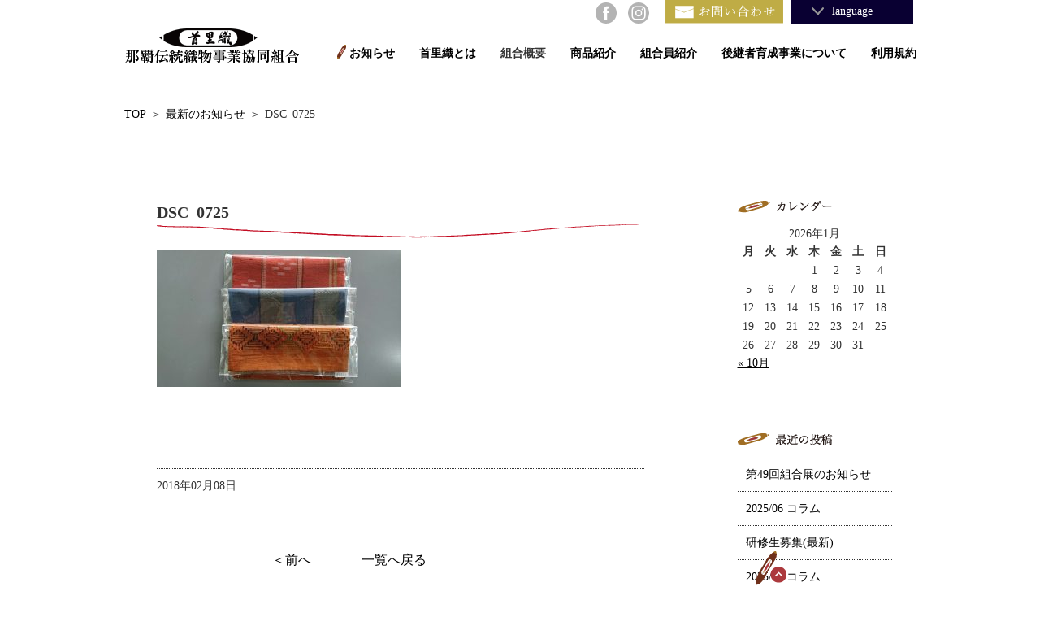

--- FILE ---
content_type: text/html; charset=UTF-8
request_url: https://shuri-ori.com/archives/887/dsc_0725
body_size: 12007
content:
<!doctype html>
<html>
<head>
<meta charset="utf-8">
<meta name="viewport" content="viewport-fit=cover,width=device-width,initial-scale=1">

<link rel="stylesheet" href="https://shuri-ori.com/wp/wp-content/themes/shuri/style.css">
<link rel="shortcut icon" href="https://shuri-ori.com/wp/wp-content/themes/shuri/img/favicon.ico">
<script>
  document.addEventListener("contextmenu", function(e){
    e.preventDefault();
  });
</script>
	<style>img:is([sizes="auto" i], [sizes^="auto," i]) { contain-intrinsic-size: 3000px 1500px }</style>
	
		<!-- All in One SEO 4.8.7 - aioseo.com -->
		<title>DSC_0725 | 那覇伝統織物事業協同組合</title>
	<meta name="robots" content="max-snippet:-1, max-image-preview:large, max-video-preview:-1" />
	<meta name="author" content="kumiai"/>
	<meta name="google-site-verification" content="X1ik6UU8WNBisFNvEVV6sfWUczN3JrqHFrwwIfF44yw" />
	<link rel="canonical" href="https://shuri-ori.com/archives/887/dsc_0725" />
	<meta name="generator" content="All in One SEO (AIOSEO) 4.8.7" />
		<meta property="og:locale" content="ja_JP" />
		<meta property="og:site_name" content="首里織｜那覇伝統織物事業協同組合" />
		<meta property="og:type" content="article" />
		<meta property="og:title" content="DSC_0725 | 那覇伝統織物事業協同組合" />
		<meta property="og:url" content="https://shuri-ori.com/archives/887/dsc_0725" />
		<meta property="fb:admins" content="184867031638560" />
		<meta property="og:image" content="https://shuri-ori.com/wp/wp-content/uploads/2016/12/ogp_shuri.jpg" />
		<meta property="og:image:secure_url" content="https://shuri-ori.com/wp/wp-content/uploads/2016/12/ogp_shuri.jpg" />
		<meta property="og:image:width" content="1200" />
		<meta property="og:image:height" content="630" />
		<meta property="article:published_time" content="2018-02-08T09:05:33+00:00" />
		<meta property="article:modified_time" content="2018-02-08T09:33:50+00:00" />
		<meta property="article:publisher" content="https://www.facebook.com/pg/shuriori/about/?tab=overview" />
		<meta name="twitter:card" content="summary_large_image" />
		<meta name="twitter:title" content="DSC_0725 | 那覇伝統織物事業協同組合" />
		<meta name="twitter:image" content="https://shuri-ori.com/wp/wp-content/uploads/2016/12/ogp_shuri.jpg" />
		<script type="application/ld+json" class="aioseo-schema">
			{"@context":"https:\/\/schema.org","@graph":[{"@type":"BreadcrumbList","@id":"https:\/\/shuri-ori.com\/archives\/887\/dsc_0725#breadcrumblist","itemListElement":[{"@type":"ListItem","@id":"https:\/\/shuri-ori.com#listItem","position":1,"name":"\u30db\u30fc\u30e0","item":"https:\/\/shuri-ori.com","nextItem":{"@type":"ListItem","@id":"https:\/\/shuri-ori.com\/archives\/887\/dsc_0725#listItem","name":"DSC_0725"}},{"@type":"ListItem","@id":"https:\/\/shuri-ori.com\/archives\/887\/dsc_0725#listItem","position":2,"name":"DSC_0725","previousItem":{"@type":"ListItem","@id":"https:\/\/shuri-ori.com#listItem","name":"\u30db\u30fc\u30e0"}}]},{"@type":"ItemPage","@id":"https:\/\/shuri-ori.com\/archives\/887\/dsc_0725#itempage","url":"https:\/\/shuri-ori.com\/archives\/887\/dsc_0725","name":"DSC_0725 | \u90a3\u8987\u4f1d\u7d71\u7e54\u7269\u4e8b\u696d\u5354\u540c\u7d44\u5408","inLanguage":"ja","isPartOf":{"@id":"https:\/\/shuri-ori.com\/#website"},"breadcrumb":{"@id":"https:\/\/shuri-ori.com\/archives\/887\/dsc_0725#breadcrumblist"},"author":{"@id":"https:\/\/shuri-ori.com\/archives\/author\/user_shuriori#author"},"creator":{"@id":"https:\/\/shuri-ori.com\/archives\/author\/user_shuriori#author"},"datePublished":"2018-02-08T18:05:33+09:00","dateModified":"2018-02-08T18:33:50+09:00"},{"@type":"Organization","@id":"https:\/\/shuri-ori.com\/#organization","name":"\u9996\u91cc\u7e54\uff5c\u90a3\u8987\u4f1d\u7d71\u7e54\u7269\u4e8b\u696d\u5354\u540c\u7d44\u5408","description":"\u9996\u91cc\u7e54\uff5c\u90a3\u8987\u4f1d\u7d71\u7e54\u7269\u4e8b\u696d\u5354\u540c\u7d44\u5408\uff5c\u6c96\u7e04\u306e\u4f1d\u7d71\u5de5\u82b8\uff5c\u9996\u91cc\u738b\u5e9c\u306b\u80b2\u307e\u308c\u305f\u7f8e\u306e\u7d50\u6676","url":"https:\/\/shuri-ori.com\/","telephone":"+81988872746","logo":{"@type":"ImageObject","url":"https:\/\/shuri-ori.com\/wp\/wp-content\/uploads\/2018\/02\/DSC_0725.jpg","@id":"https:\/\/shuri-ori.com\/archives\/887\/dsc_0725\/#organizationLogo"},"image":{"@id":"https:\/\/shuri-ori.com\/archives\/887\/dsc_0725\/#organizationLogo"},"sameAs":["https:\/\/www.instagram.com\/shuriori_official\/"]},{"@type":"Person","@id":"https:\/\/shuri-ori.com\/archives\/author\/user_shuriori#author","url":"https:\/\/shuri-ori.com\/archives\/author\/user_shuriori","name":"kumiai"},{"@type":"WebSite","@id":"https:\/\/shuri-ori.com\/#website","url":"https:\/\/shuri-ori.com\/","name":"\u90a3\u8987\u4f1d\u7d71\u7e54\u7269\u4e8b\u696d\u5354\u540c\u7d44\u5408","description":"\u9996\u91cc\u7e54\uff5c\u90a3\u8987\u4f1d\u7d71\u7e54\u7269\u4e8b\u696d\u5354\u540c\u7d44\u5408\uff5c\u6c96\u7e04\u306e\u4f1d\u7d71\u5de5\u82b8\uff5c\u9996\u91cc\u738b\u5e9c\u306b\u80b2\u307e\u308c\u305f\u7f8e\u306e\u7d50\u6676","inLanguage":"ja","publisher":{"@id":"https:\/\/shuri-ori.com\/#organization"}}]}
		</script>
		<!-- All in One SEO -->

<link rel='dns-prefetch' href='//ajax.googleapis.com' />
<link rel='dns-prefetch' href='//www.googletagmanager.com' />
<script type="text/javascript">
/* <![CDATA[ */
window._wpemojiSettings = {"baseUrl":"https:\/\/s.w.org\/images\/core\/emoji\/16.0.1\/72x72\/","ext":".png","svgUrl":"https:\/\/s.w.org\/images\/core\/emoji\/16.0.1\/svg\/","svgExt":".svg","source":{"concatemoji":"https:\/\/shuri-ori.com\/wp\/wp-includes\/js\/wp-emoji-release.min.js?ver=6.8.3"}};
/*! This file is auto-generated */
!function(s,n){var o,i,e;function c(e){try{var t={supportTests:e,timestamp:(new Date).valueOf()};sessionStorage.setItem(o,JSON.stringify(t))}catch(e){}}function p(e,t,n){e.clearRect(0,0,e.canvas.width,e.canvas.height),e.fillText(t,0,0);var t=new Uint32Array(e.getImageData(0,0,e.canvas.width,e.canvas.height).data),a=(e.clearRect(0,0,e.canvas.width,e.canvas.height),e.fillText(n,0,0),new Uint32Array(e.getImageData(0,0,e.canvas.width,e.canvas.height).data));return t.every(function(e,t){return e===a[t]})}function u(e,t){e.clearRect(0,0,e.canvas.width,e.canvas.height),e.fillText(t,0,0);for(var n=e.getImageData(16,16,1,1),a=0;a<n.data.length;a++)if(0!==n.data[a])return!1;return!0}function f(e,t,n,a){switch(t){case"flag":return n(e,"\ud83c\udff3\ufe0f\u200d\u26a7\ufe0f","\ud83c\udff3\ufe0f\u200b\u26a7\ufe0f")?!1:!n(e,"\ud83c\udde8\ud83c\uddf6","\ud83c\udde8\u200b\ud83c\uddf6")&&!n(e,"\ud83c\udff4\udb40\udc67\udb40\udc62\udb40\udc65\udb40\udc6e\udb40\udc67\udb40\udc7f","\ud83c\udff4\u200b\udb40\udc67\u200b\udb40\udc62\u200b\udb40\udc65\u200b\udb40\udc6e\u200b\udb40\udc67\u200b\udb40\udc7f");case"emoji":return!a(e,"\ud83e\udedf")}return!1}function g(e,t,n,a){var r="undefined"!=typeof WorkerGlobalScope&&self instanceof WorkerGlobalScope?new OffscreenCanvas(300,150):s.createElement("canvas"),o=r.getContext("2d",{willReadFrequently:!0}),i=(o.textBaseline="top",o.font="600 32px Arial",{});return e.forEach(function(e){i[e]=t(o,e,n,a)}),i}function t(e){var t=s.createElement("script");t.src=e,t.defer=!0,s.head.appendChild(t)}"undefined"!=typeof Promise&&(o="wpEmojiSettingsSupports",i=["flag","emoji"],n.supports={everything:!0,everythingExceptFlag:!0},e=new Promise(function(e){s.addEventListener("DOMContentLoaded",e,{once:!0})}),new Promise(function(t){var n=function(){try{var e=JSON.parse(sessionStorage.getItem(o));if("object"==typeof e&&"number"==typeof e.timestamp&&(new Date).valueOf()<e.timestamp+604800&&"object"==typeof e.supportTests)return e.supportTests}catch(e){}return null}();if(!n){if("undefined"!=typeof Worker&&"undefined"!=typeof OffscreenCanvas&&"undefined"!=typeof URL&&URL.createObjectURL&&"undefined"!=typeof Blob)try{var e="postMessage("+g.toString()+"("+[JSON.stringify(i),f.toString(),p.toString(),u.toString()].join(",")+"));",a=new Blob([e],{type:"text/javascript"}),r=new Worker(URL.createObjectURL(a),{name:"wpTestEmojiSupports"});return void(r.onmessage=function(e){c(n=e.data),r.terminate(),t(n)})}catch(e){}c(n=g(i,f,p,u))}t(n)}).then(function(e){for(var t in e)n.supports[t]=e[t],n.supports.everything=n.supports.everything&&n.supports[t],"flag"!==t&&(n.supports.everythingExceptFlag=n.supports.everythingExceptFlag&&n.supports[t]);n.supports.everythingExceptFlag=n.supports.everythingExceptFlag&&!n.supports.flag,n.DOMReady=!1,n.readyCallback=function(){n.DOMReady=!0}}).then(function(){return e}).then(function(){var e;n.supports.everything||(n.readyCallback(),(e=n.source||{}).concatemoji?t(e.concatemoji):e.wpemoji&&e.twemoji&&(t(e.twemoji),t(e.wpemoji)))}))}((window,document),window._wpemojiSettings);
/* ]]> */
</script>
<style id='wp-emoji-styles-inline-css' type='text/css'>

	img.wp-smiley, img.emoji {
		display: inline !important;
		border: none !important;
		box-shadow: none !important;
		height: 1em !important;
		width: 1em !important;
		margin: 0 0.07em !important;
		vertical-align: -0.1em !important;
		background: none !important;
		padding: 0 !important;
	}
</style>
<link rel='stylesheet' id='wp-block-library-css' href='https://shuri-ori.com/wp/wp-includes/css/dist/block-library/style.min.css?ver=6.8.3' type='text/css' media='all' />
<style id='classic-theme-styles-inline-css' type='text/css'>
/*! This file is auto-generated */
.wp-block-button__link{color:#fff;background-color:#32373c;border-radius:9999px;box-shadow:none;text-decoration:none;padding:calc(.667em + 2px) calc(1.333em + 2px);font-size:1.125em}.wp-block-file__button{background:#32373c;color:#fff;text-decoration:none}
</style>
<style id='global-styles-inline-css' type='text/css'>
:root{--wp--preset--aspect-ratio--square: 1;--wp--preset--aspect-ratio--4-3: 4/3;--wp--preset--aspect-ratio--3-4: 3/4;--wp--preset--aspect-ratio--3-2: 3/2;--wp--preset--aspect-ratio--2-3: 2/3;--wp--preset--aspect-ratio--16-9: 16/9;--wp--preset--aspect-ratio--9-16: 9/16;--wp--preset--color--black: #000000;--wp--preset--color--cyan-bluish-gray: #abb8c3;--wp--preset--color--white: #ffffff;--wp--preset--color--pale-pink: #f78da7;--wp--preset--color--vivid-red: #cf2e2e;--wp--preset--color--luminous-vivid-orange: #ff6900;--wp--preset--color--luminous-vivid-amber: #fcb900;--wp--preset--color--light-green-cyan: #7bdcb5;--wp--preset--color--vivid-green-cyan: #00d084;--wp--preset--color--pale-cyan-blue: #8ed1fc;--wp--preset--color--vivid-cyan-blue: #0693e3;--wp--preset--color--vivid-purple: #9b51e0;--wp--preset--gradient--vivid-cyan-blue-to-vivid-purple: linear-gradient(135deg,rgba(6,147,227,1) 0%,rgb(155,81,224) 100%);--wp--preset--gradient--light-green-cyan-to-vivid-green-cyan: linear-gradient(135deg,rgb(122,220,180) 0%,rgb(0,208,130) 100%);--wp--preset--gradient--luminous-vivid-amber-to-luminous-vivid-orange: linear-gradient(135deg,rgba(252,185,0,1) 0%,rgba(255,105,0,1) 100%);--wp--preset--gradient--luminous-vivid-orange-to-vivid-red: linear-gradient(135deg,rgba(255,105,0,1) 0%,rgb(207,46,46) 100%);--wp--preset--gradient--very-light-gray-to-cyan-bluish-gray: linear-gradient(135deg,rgb(238,238,238) 0%,rgb(169,184,195) 100%);--wp--preset--gradient--cool-to-warm-spectrum: linear-gradient(135deg,rgb(74,234,220) 0%,rgb(151,120,209) 20%,rgb(207,42,186) 40%,rgb(238,44,130) 60%,rgb(251,105,98) 80%,rgb(254,248,76) 100%);--wp--preset--gradient--blush-light-purple: linear-gradient(135deg,rgb(255,206,236) 0%,rgb(152,150,240) 100%);--wp--preset--gradient--blush-bordeaux: linear-gradient(135deg,rgb(254,205,165) 0%,rgb(254,45,45) 50%,rgb(107,0,62) 100%);--wp--preset--gradient--luminous-dusk: linear-gradient(135deg,rgb(255,203,112) 0%,rgb(199,81,192) 50%,rgb(65,88,208) 100%);--wp--preset--gradient--pale-ocean: linear-gradient(135deg,rgb(255,245,203) 0%,rgb(182,227,212) 50%,rgb(51,167,181) 100%);--wp--preset--gradient--electric-grass: linear-gradient(135deg,rgb(202,248,128) 0%,rgb(113,206,126) 100%);--wp--preset--gradient--midnight: linear-gradient(135deg,rgb(2,3,129) 0%,rgb(40,116,252) 100%);--wp--preset--font-size--small: 13px;--wp--preset--font-size--medium: 20px;--wp--preset--font-size--large: 36px;--wp--preset--font-size--x-large: 42px;--wp--preset--spacing--20: 0.44rem;--wp--preset--spacing--30: 0.67rem;--wp--preset--spacing--40: 1rem;--wp--preset--spacing--50: 1.5rem;--wp--preset--spacing--60: 2.25rem;--wp--preset--spacing--70: 3.38rem;--wp--preset--spacing--80: 5.06rem;--wp--preset--shadow--natural: 6px 6px 9px rgba(0, 0, 0, 0.2);--wp--preset--shadow--deep: 12px 12px 50px rgba(0, 0, 0, 0.4);--wp--preset--shadow--sharp: 6px 6px 0px rgba(0, 0, 0, 0.2);--wp--preset--shadow--outlined: 6px 6px 0px -3px rgba(255, 255, 255, 1), 6px 6px rgba(0, 0, 0, 1);--wp--preset--shadow--crisp: 6px 6px 0px rgba(0, 0, 0, 1);}:where(.is-layout-flex){gap: 0.5em;}:where(.is-layout-grid){gap: 0.5em;}body .is-layout-flex{display: flex;}.is-layout-flex{flex-wrap: wrap;align-items: center;}.is-layout-flex > :is(*, div){margin: 0;}body .is-layout-grid{display: grid;}.is-layout-grid > :is(*, div){margin: 0;}:where(.wp-block-columns.is-layout-flex){gap: 2em;}:where(.wp-block-columns.is-layout-grid){gap: 2em;}:where(.wp-block-post-template.is-layout-flex){gap: 1.25em;}:where(.wp-block-post-template.is-layout-grid){gap: 1.25em;}.has-black-color{color: var(--wp--preset--color--black) !important;}.has-cyan-bluish-gray-color{color: var(--wp--preset--color--cyan-bluish-gray) !important;}.has-white-color{color: var(--wp--preset--color--white) !important;}.has-pale-pink-color{color: var(--wp--preset--color--pale-pink) !important;}.has-vivid-red-color{color: var(--wp--preset--color--vivid-red) !important;}.has-luminous-vivid-orange-color{color: var(--wp--preset--color--luminous-vivid-orange) !important;}.has-luminous-vivid-amber-color{color: var(--wp--preset--color--luminous-vivid-amber) !important;}.has-light-green-cyan-color{color: var(--wp--preset--color--light-green-cyan) !important;}.has-vivid-green-cyan-color{color: var(--wp--preset--color--vivid-green-cyan) !important;}.has-pale-cyan-blue-color{color: var(--wp--preset--color--pale-cyan-blue) !important;}.has-vivid-cyan-blue-color{color: var(--wp--preset--color--vivid-cyan-blue) !important;}.has-vivid-purple-color{color: var(--wp--preset--color--vivid-purple) !important;}.has-black-background-color{background-color: var(--wp--preset--color--black) !important;}.has-cyan-bluish-gray-background-color{background-color: var(--wp--preset--color--cyan-bluish-gray) !important;}.has-white-background-color{background-color: var(--wp--preset--color--white) !important;}.has-pale-pink-background-color{background-color: var(--wp--preset--color--pale-pink) !important;}.has-vivid-red-background-color{background-color: var(--wp--preset--color--vivid-red) !important;}.has-luminous-vivid-orange-background-color{background-color: var(--wp--preset--color--luminous-vivid-orange) !important;}.has-luminous-vivid-amber-background-color{background-color: var(--wp--preset--color--luminous-vivid-amber) !important;}.has-light-green-cyan-background-color{background-color: var(--wp--preset--color--light-green-cyan) !important;}.has-vivid-green-cyan-background-color{background-color: var(--wp--preset--color--vivid-green-cyan) !important;}.has-pale-cyan-blue-background-color{background-color: var(--wp--preset--color--pale-cyan-blue) !important;}.has-vivid-cyan-blue-background-color{background-color: var(--wp--preset--color--vivid-cyan-blue) !important;}.has-vivid-purple-background-color{background-color: var(--wp--preset--color--vivid-purple) !important;}.has-black-border-color{border-color: var(--wp--preset--color--black) !important;}.has-cyan-bluish-gray-border-color{border-color: var(--wp--preset--color--cyan-bluish-gray) !important;}.has-white-border-color{border-color: var(--wp--preset--color--white) !important;}.has-pale-pink-border-color{border-color: var(--wp--preset--color--pale-pink) !important;}.has-vivid-red-border-color{border-color: var(--wp--preset--color--vivid-red) !important;}.has-luminous-vivid-orange-border-color{border-color: var(--wp--preset--color--luminous-vivid-orange) !important;}.has-luminous-vivid-amber-border-color{border-color: var(--wp--preset--color--luminous-vivid-amber) !important;}.has-light-green-cyan-border-color{border-color: var(--wp--preset--color--light-green-cyan) !important;}.has-vivid-green-cyan-border-color{border-color: var(--wp--preset--color--vivid-green-cyan) !important;}.has-pale-cyan-blue-border-color{border-color: var(--wp--preset--color--pale-cyan-blue) !important;}.has-vivid-cyan-blue-border-color{border-color: var(--wp--preset--color--vivid-cyan-blue) !important;}.has-vivid-purple-border-color{border-color: var(--wp--preset--color--vivid-purple) !important;}.has-vivid-cyan-blue-to-vivid-purple-gradient-background{background: var(--wp--preset--gradient--vivid-cyan-blue-to-vivid-purple) !important;}.has-light-green-cyan-to-vivid-green-cyan-gradient-background{background: var(--wp--preset--gradient--light-green-cyan-to-vivid-green-cyan) !important;}.has-luminous-vivid-amber-to-luminous-vivid-orange-gradient-background{background: var(--wp--preset--gradient--luminous-vivid-amber-to-luminous-vivid-orange) !important;}.has-luminous-vivid-orange-to-vivid-red-gradient-background{background: var(--wp--preset--gradient--luminous-vivid-orange-to-vivid-red) !important;}.has-very-light-gray-to-cyan-bluish-gray-gradient-background{background: var(--wp--preset--gradient--very-light-gray-to-cyan-bluish-gray) !important;}.has-cool-to-warm-spectrum-gradient-background{background: var(--wp--preset--gradient--cool-to-warm-spectrum) !important;}.has-blush-light-purple-gradient-background{background: var(--wp--preset--gradient--blush-light-purple) !important;}.has-blush-bordeaux-gradient-background{background: var(--wp--preset--gradient--blush-bordeaux) !important;}.has-luminous-dusk-gradient-background{background: var(--wp--preset--gradient--luminous-dusk) !important;}.has-pale-ocean-gradient-background{background: var(--wp--preset--gradient--pale-ocean) !important;}.has-electric-grass-gradient-background{background: var(--wp--preset--gradient--electric-grass) !important;}.has-midnight-gradient-background{background: var(--wp--preset--gradient--midnight) !important;}.has-small-font-size{font-size: var(--wp--preset--font-size--small) !important;}.has-medium-font-size{font-size: var(--wp--preset--font-size--medium) !important;}.has-large-font-size{font-size: var(--wp--preset--font-size--large) !important;}.has-x-large-font-size{font-size: var(--wp--preset--font-size--x-large) !important;}
:where(.wp-block-post-template.is-layout-flex){gap: 1.25em;}:where(.wp-block-post-template.is-layout-grid){gap: 1.25em;}
:where(.wp-block-columns.is-layout-flex){gap: 2em;}:where(.wp-block-columns.is-layout-grid){gap: 2em;}
:root :where(.wp-block-pullquote){font-size: 1.5em;line-height: 1.6;}
</style>
<link rel='stylesheet' id='fancybox-css' href='https://shuri-ori.com/wp/wp-content/plugins/easy-fancybox/fancybox/1.5.4/jquery.fancybox.min.css?ver=6.8.3' type='text/css' media='screen' />
<style id='fancybox-inline-css' type='text/css'>
#fancybox-outer{background:#ffffff}#fancybox-content{background:#ffffff;border-color:#ffffff;color:#000000;}#fancybox-title,#fancybox-title-float-main{color:#fff}
</style>
<link rel='stylesheet' id='wp-pagenavi-css' href='https://shuri-ori.com/wp/wp-content/plugins/wp-pagenavi/pagenavi-css.css?ver=2.70' type='text/css' media='all' />
<script type="text/javascript" src="//ajax.googleapis.com/ajax/libs/jquery/1.8.0/jquery.min.js?ver=6.8.3" id="jquery-js"></script>
<script type="text/javascript" src="https://shuri-ori.com/wp/wp-content/themes/shuri/js/custom.js?ver=1.8.0" id="custom-js"></script>

<!-- Site Kit によって追加された Google タグ（gtag.js）スニペット -->
<!-- Google アナリティクス スニペット (Site Kit が追加) -->
<script type="text/javascript" src="https://www.googletagmanager.com/gtag/js?id=GT-KTBCZMP9" id="google_gtagjs-js" async></script>
<script type="text/javascript" id="google_gtagjs-js-after">
/* <![CDATA[ */
window.dataLayer = window.dataLayer || [];function gtag(){dataLayer.push(arguments);}
gtag("set","linker",{"domains":["shuri-ori.com"]});
gtag("js", new Date());
gtag("set", "developer_id.dZTNiMT", true);
gtag("config", "GT-KTBCZMP9");
 window._googlesitekit = window._googlesitekit || {}; window._googlesitekit.throttledEvents = []; window._googlesitekit.gtagEvent = (name, data) => { var key = JSON.stringify( { name, data } ); if ( !! window._googlesitekit.throttledEvents[ key ] ) { return; } window._googlesitekit.throttledEvents[ key ] = true; setTimeout( () => { delete window._googlesitekit.throttledEvents[ key ]; }, 5 ); gtag( "event", name, { ...data, event_source: "site-kit" } ); }; 
/* ]]> */
</script>
<link rel="https://api.w.org/" href="https://shuri-ori.com/wp-json/" /><link rel="alternate" title="JSON" type="application/json" href="https://shuri-ori.com/wp-json/wp/v2/media/884" /><link rel="EditURI" type="application/rsd+xml" title="RSD" href="https://shuri-ori.com/wp/xmlrpc.php?rsd" />
<meta name="generator" content="WordPress 6.8.3" />
<link rel='shortlink' href='https://shuri-ori.com/?p=884' />
<link rel="alternate" title="oEmbed (JSON)" type="application/json+oembed" href="https://shuri-ori.com/wp-json/oembed/1.0/embed?url=https%3A%2F%2Fshuri-ori.com%2Farchives%2F887%2Fdsc_0725" />
<link rel="alternate" title="oEmbed (XML)" type="text/xml+oembed" href="https://shuri-ori.com/wp-json/oembed/1.0/embed?url=https%3A%2F%2Fshuri-ori.com%2Farchives%2F887%2Fdsc_0725&#038;format=xml" />
<meta name="generator" content="Site Kit by Google 1.170.0" /><noscript><style>.lazyload[data-src]{display:none !important;}</style></noscript><style>.lazyload{background-image:none !important;}.lazyload:before{background-image:none !important;}</style><link rel="icon" href="https://shuri-ori.com/wp/wp-content/uploads/2025/09/cropped-favicon-32x32.jpg" sizes="32x32" />
<link rel="icon" href="https://shuri-ori.com/wp/wp-content/uploads/2025/09/cropped-favicon-192x192.jpg" sizes="192x192" />
<link rel="apple-touch-icon" href="https://shuri-ori.com/wp/wp-content/uploads/2025/09/cropped-favicon-180x180.jpg" />
<meta name="msapplication-TileImage" content="https://shuri-ori.com/wp/wp-content/uploads/2025/09/cropped-favicon-270x270.jpg" />
<script>
    (function(i,s,o,g,r,a,m){i['GoogleAnalyticsObject']=r;i[r]=i[r]||function(){
    (i[r].q=i[r].q||[]).push(arguments)},i[r].l=1*new Date();a=s.createElement(o),
    m=s.getElementsByTagName(o)[0];a.async=1;a.src=g;m.parentNode.insertBefore(a,m)
    })(window,document,'script','https://www.google-analytics.com/analytics.js','ga');

    ga('create', 'UA-89151759-1', 'auto');
    ga('send', 'pageview');

  </script>
</head>
<body>
<header>
  <div class="mainWrap c-fix">
    <div class="pc">
      <h1><a href="https://shuri-ori.com"><img src="[data-uri]" alt="首里織｜那覇伝統織物事業協同組合" class="noshadow lazyload" data-src="https://shuri-ori.com/wp/wp-content/themes/shuri/img/logo.png" decoding="async" data-eio-rwidth="215" data-eio-rheight="50"><noscript><img src="https://shuri-ori.com/wp/wp-content/themes/shuri/img/logo.png" alt="首里織｜那覇伝統織物事業協同組合" class="noshadow" data-eio="l"></noscript></a></h1>
      <nav class="c-fix">
        <ul class="dmenu">
          <li class="current"><a href="https://shuri-ori.com/archives/category/news">お知らせ</a></li>
          <li ><a href="https://shuri-ori.com/shuri">首里織とは</a></li>
          <li > 組合概要
            <ul>
              <li class="in"><a href="https://shuri-ori.com/about">組合について</a></li>
              <li class="in"><a href="https://shuri-ori.com/history">これまでの歩み</a></li>
              <li class="in"><a href="https://shuri-ori.com/map">地図</a></li>
            </ul>
          </li>
          <li ><a href="https://shuri-ori.com/product">商品紹介</a></li>
          <li ><a href="https://shuri-ori.com/member">組合員紹介</a></li>
          <li ><a href="https://shuri-ori.com/koukei">後継者育成事業について</a></li>
          <li ><a href="https://shuri-ori.com/kiyaku">利用規約</a></li>
        </ul>
      </nav>
      <div class="contactbox c-fix">
        <div class="left"> <a href="https://www.facebook.com/shuriori/" target="_blank"><img src="[data-uri]" alt="facebook"  class="noshadow lazyload" data-src="https://shuri-ori.com/wp/wp-content/themes/shuri/img/fb-g.svg" decoding="async" /><noscript><img src="https://shuri-ori.com/wp/wp-content/themes/shuri/img/fb-g.svg" alt="facebook"  class="noshadow" data-eio="l" /></noscript></a> <a href="https://www.instagram.com/shuriori_official/" target="_blank"><img src="[data-uri]" alt="instagram"  class="noshadow lazyload" data-src="https://shuri-ori.com/wp/wp-content/themes/shuri/img/insta-g.svg" decoding="async" /><noscript><img src="https://shuri-ori.com/wp/wp-content/themes/shuri/img/insta-g.svg" alt="instagram"  class="noshadow" data-eio="l" /></noscript></a> </div>
        <div class="right"> <a href="https://shuri-ori.com/contact"><img src="[data-uri]" alt="お問い合せ" data-src="https://shuri-ori.com/wp/wp-content/themes/shuri/img/mail.svg" decoding="async" class="lazyload" /><noscript><img src="https://shuri-ori.com/wp/wp-content/themes/shuri/img/mail.svg" alt="お問い合せ" data-eio="l" /></noscript></a> </div>
        <div class="right">
          <div class="dropdown">
            <div class="menu">
              <div class="menu-title">language</div>
              <div class="sub-menu">
                <ul>
                  <li><a href="https://shuri-ori.com">日本語</a></li>
                  <li><a href="https://shuri-ori.com/shuri-en">English</a></li>
                  <li><a href="https://shuri-ori.com/shuri-ko">한국어</a></li>
                  <li><a href="https://shuri-ori.com/shuri-tw">繁体中文</a></li>
                  <li><a href="https://shuri-ori.com/shuri-cn">簡体中文</a></li>
                </ul>
              </div>
            </div>
          </div>
        </div>
      </div>
    </div>
    <div class="sp">
      <div class="spmenuWrap">
        <h1><a href="https://shuri-ori.com"><img src="[data-uri]" alt="首里織｜那覇伝統織物事業協同組合" class="noshadow lazyload" data-src="https://shuri-ori.com/wp/wp-content/themes/shuri/img/logo.png" decoding="async" data-eio-rwidth="215" data-eio-rheight="50"><noscript><img src="https://shuri-ori.com/wp/wp-content/themes/shuri/img/logo.png" alt="首里織｜那覇伝統織物事業協同組合" class="noshadow" data-eio="l"></noscript></a></h1>
        <button type="button" class="btn_menu"> <span class="bar bar1"></span> <span class="bar bar2"></span> <span class="bar bar3"></span> </button>
        <div class="spmenu">
          <ul>
            <li><a href="https://shuri-ori.com/archives/category/news">お知らせ</a></li>
            <li><a href="https://shuri-ori.com/shuri">首里織とは</a></li>
            <li>組合概要</li>
            <li class="in"><a href="https://shuri-ori.com/about">　- 組合について</a></li>
            <li class="in"><a href="https://shuri-ori.com/history">　- これまでの歩み</a></li>
            <li class="in"><a href="https://shuri-ori.com/map">　- 地図</a></li>
            <li><a href="https://shuri-ori.com/product">商品紹介</a></li>
            <li><a href="https://shuri-ori.com/member">組合員紹介</a></li>
            <li><a href="https://shuri-ori.com/koukei">後継者育成事業について</a></li>
            <li><a href="https://shuri-ori.com/kiyaku">利用規約</a></li>
            <li><a href="https://shuri-ori.com/contact">お問い合わせ</a></li>
            <li><a href="https://shuri-ori.com/sitemap">サイトマップ</a></li>
          </ul>
          <div class="splangbox">
            <div class="cell"><a href="https://shuri-ori.com">日本語</a></div>
            <div class="cell"><a href="https://shuri-ori.com/shuri-en">English</a></div>
            <div class="cell"><a href="https://shuri-ori.com/shuri-ko">한국어</a></div>
            <div class="cell"><a href="https://shuri-ori.com/shuri-tw">繁体中文</a></div>
            <div class="cell"><a href="https://shuri-ori.com/shuri-cn">簡体中文</a></div>
          </div>
        </div>
      </div>
    </div>
  </div>
</header>
<div class="mainWrap c-fix page">
<div class="spacer"></div>
  <div class="pankuzu">
    <ul class="c-fix">
      <li><a href="https://shuri-ori.com">TOP</a></li>
      <li>＞</li>
      <li><a href="https://shuri-ori.com/archives/category/news">最新のお知らせ</a></li>
      <li>＞</li>
      <li>DSC_0725</li>
    </ul>
  </div>
  <main id="single">  
    <article>
      <h3>DSC_0725</h3>
      <div class="line"><img src="[data-uri]" alt="-----"  class="noshadow lazyload" data-src="https://shuri-ori.com/wp/wp-content/themes/shuri/img/news/titleline.png" decoding="async" data-eio-rwidth="594" data-eio-rheight="17" /><noscript><img src="https://shuri-ori.com/wp/wp-content/themes/shuri/img/news/titleline.png" alt="-----"  class="noshadow" data-eio="l" /></noscript></div>
      <div class="entry">
	  <p class="attachment"><a href='https://shuri-ori.com/wp/wp-content/uploads/2018/02/DSC_0725.jpg'><img fetchpriority="high" decoding="async" width="300" height="169" src="[data-uri]" class="attachment-medium size-medium lazyload" alt=""   data-src="https://shuri-ori.com/wp/wp-content/uploads/2018/02/DSC_0725-300x169.jpg" data-srcset="https://shuri-ori.com/wp/wp-content/uploads/2018/02/DSC_0725-300x169.jpg 300w, https://shuri-ori.com/wp/wp-content/uploads/2018/02/DSC_0725-768x432.jpg 768w, https://shuri-ori.com/wp/wp-content/uploads/2018/02/DSC_0725-1024x576.jpg 1024w, https://shuri-ori.com/wp/wp-content/uploads/2018/02/DSC_0725-800x450.jpg 800w, https://shuri-ori.com/wp/wp-content/uploads/2018/02/DSC_0725.jpg 1961w" data-sizes="auto" data-eio-rwidth="300" data-eio-rheight="169" /><noscript><img fetchpriority="high" decoding="async" width="300" height="169" src="https://shuri-ori.com/wp/wp-content/uploads/2018/02/DSC_0725-300x169.jpg" class="attachment-medium size-medium" alt="" srcset="https://shuri-ori.com/wp/wp-content/uploads/2018/02/DSC_0725-300x169.jpg 300w, https://shuri-ori.com/wp/wp-content/uploads/2018/02/DSC_0725-768x432.jpg 768w, https://shuri-ori.com/wp/wp-content/uploads/2018/02/DSC_0725-1024x576.jpg 1024w, https://shuri-ori.com/wp/wp-content/uploads/2018/02/DSC_0725-800x450.jpg 800w, https://shuri-ori.com/wp/wp-content/uploads/2018/02/DSC_0725.jpg 1961w" sizes="(max-width: 300px) 100vw, 300px" data-eio="l" /></noscript></a></p>
      </div>
      <div class="time">2018年02月08日</div>
    </article>

    <div class="single_pager c-fix">
      <div class="prev"><a href="https://shuri-ori.com/archives/887" rel="prev">＜前へ</a></div>
      <div class="back"><a href="https://shuri-ori.com/archives/category/news">一覧へ戻る</a></div>
      <div class="next"></div>
    </div>
  </main>
  <aside class="sidebar"><h4><img src="[data-uri]" alt="カレンダー"  class="noshadow lazyload" data-src="https://shuri-ori.com/wp/wp-content/themes/shuri/img/news/sideh01.png" decoding="async" data-eio-rwidth="116" data-eio-rheight="15" /><noscript><img src="https://shuri-ori.com/wp/wp-content/themes/shuri/img/news/sideh01.png" alt="カレンダー"  class="noshadow" data-eio="l" /></noscript></h4>
<div class="calender">
  <table id="wp-calendar" class="wp-calendar-table">
	<caption>2026年1月</caption>
	<thead>
	<tr>
		<th scope="col" aria-label="月曜日">月</th>
		<th scope="col" aria-label="火曜日">火</th>
		<th scope="col" aria-label="水曜日">水</th>
		<th scope="col" aria-label="木曜日">木</th>
		<th scope="col" aria-label="金曜日">金</th>
		<th scope="col" aria-label="土曜日">土</th>
		<th scope="col" aria-label="日曜日">日</th>
	</tr>
	</thead>
	<tbody>
	<tr>
		<td colspan="3" class="pad">&nbsp;</td><td>1</td><td>2</td><td>3</td><td>4</td>
	</tr>
	<tr>
		<td>5</td><td>6</td><td>7</td><td>8</td><td>9</td><td>10</td><td>11</td>
	</tr>
	<tr>
		<td>12</td><td>13</td><td>14</td><td>15</td><td>16</td><td>17</td><td>18</td>
	</tr>
	<tr>
		<td>19</td><td>20</td><td>21</td><td>22</td><td>23</td><td id="today">24</td><td>25</td>
	</tr>
	<tr>
		<td>26</td><td>27</td><td>28</td><td>29</td><td>30</td><td>31</td>
		<td class="pad" colspan="1">&nbsp;</td>
	</tr>
	</tbody>
	</table><nav aria-label="前と次の月" class="wp-calendar-nav">
		<span class="wp-calendar-nav-prev"><a href="https://shuri-ori.com/archives/date/2025/10">&laquo; 10月</a></span>
		<span class="pad">&nbsp;</span>
		<span class="wp-calendar-nav-next">&nbsp;</span>
	</nav></div>

<h4 class="bottom"><img src="[data-uri]" alt="最近の投稿" class="noshadow lazyload" data-src="https://shuri-ori.com/wp/wp-content/themes/shuri/img/news/sideh02.png" decoding="async" data-eio-rwidth="117" data-eio-rheight="15" /><noscript><img src="https://shuri-ori.com/wp/wp-content/themes/shuri/img/news/sideh02.png" alt="最近の投稿" class="noshadow" data-eio="l" /></noscript></h4>
<ul class="newlist">
  	<li><a href='https://shuri-ori.com/archives/3170'>第49回組合展のお知らせ</a></li>
	<li><a href='https://shuri-ori.com/archives/3119'>2025/06 コラム</a></li>
	<li><a href='https://shuri-ori.com/archives/3103'>研修生募集(最新)</a></li>
	<li><a href='https://shuri-ori.com/archives/3092'>2025/05  コラム</a></li>
	<li><a href='https://shuri-ori.com/archives/3080'>令和7年度後継者育成事業　研修生募集のお知らせ</a></li>
</ul>

<h4 class="bottom"><img src="[data-uri]" alt="カテゴリー" class="noshadow lazyload" data-src="https://shuri-ori.com/wp/wp-content/themes/shuri/img/news/sideh04.png" decoding="async" data-eio-rwidth="117" data-eio-rheight="15" /><noscript><img src="https://shuri-ori.com/wp/wp-content/themes/shuri/img/news/sideh04.png" alt="カテゴリー" class="noshadow" data-eio="l" /></noscript></h4>
<div class="newlist">
  	<li class="cat-item cat-item-1"><a href="https://shuri-ori.com/archives/category/news">お知らせ</a> (149)
</li>
	<li class="cat-item cat-item-24"><a href="https://shuri-ori.com/archives/category/%e8%81%b7%e4%ba%ba%e3%82%b3%e3%83%a9%e3%83%a0">職人コラム</a> (44)
</li>
</div>

<h4 class="bottom"><img src="[data-uri]" alt="アーカイブ"  class="noshadow lazyload" data-src="https://shuri-ori.com/wp/wp-content/themes/shuri/img/news/sideh03.png" decoding="async" data-eio-rwidth="117" data-eio-rheight="15" /><noscript><img src="https://shuri-ori.com/wp/wp-content/themes/shuri/img/news/sideh03.png" alt="アーカイブ"  class="noshadow" data-eio="l" /></noscript></h4>
<ul class="sidelist">
 <div class="select-dd">
  <select name="archive-dropdown" onChange='document.location.href=this.options[this.selectedIndex].value;'>
  <option value="">月を選択</option> 
  	<option value='https://shuri-ori.com/archives/date/2025/10'> 2025年10月 &nbsp;(1)</option>
	<option value='https://shuri-ori.com/archives/date/2025/06'> 2025年6月 &nbsp;(1)</option>
	<option value='https://shuri-ori.com/archives/date/2025/05'> 2025年5月 &nbsp;(2)</option>
	<option value='https://shuri-ori.com/archives/date/2025/04'> 2025年4月 &nbsp;(3)</option>
	<option value='https://shuri-ori.com/archives/date/2025/03'> 2025年3月 &nbsp;(3)</option>
	<option value='https://shuri-ori.com/archives/date/2025/02'> 2025年2月 &nbsp;(1)</option>
	<option value='https://shuri-ori.com/archives/date/2025/01'> 2025年1月 &nbsp;(1)</option>
	<option value='https://shuri-ori.com/archives/date/2024/12'> 2024年12月 &nbsp;(2)</option>
	<option value='https://shuri-ori.com/archives/date/2024/11'> 2024年11月 &nbsp;(1)</option>
	<option value='https://shuri-ori.com/archives/date/2024/10'> 2024年10月 &nbsp;(1)</option>
	<option value='https://shuri-ori.com/archives/date/2024/09'> 2024年9月 &nbsp;(3)</option>
	<option value='https://shuri-ori.com/archives/date/2024/08'> 2024年8月 &nbsp;(3)</option>
	<option value='https://shuri-ori.com/archives/date/2024/07'> 2024年7月 &nbsp;(2)</option>
	<option value='https://shuri-ori.com/archives/date/2024/04'> 2024年4月 &nbsp;(1)</option>
	<option value='https://shuri-ori.com/archives/date/2024/03'> 2024年3月 &nbsp;(1)</option>
	<option value='https://shuri-ori.com/archives/date/2024/02'> 2024年2月 &nbsp;(2)</option>
	<option value='https://shuri-ori.com/archives/date/2024/01'> 2024年1月 &nbsp;(1)</option>
	<option value='https://shuri-ori.com/archives/date/2023/12'> 2023年12月 &nbsp;(3)</option>
	<option value='https://shuri-ori.com/archives/date/2023/10'> 2023年10月 &nbsp;(2)</option>
	<option value='https://shuri-ori.com/archives/date/2023/09'> 2023年9月 &nbsp;(3)</option>
	<option value='https://shuri-ori.com/archives/date/2023/08'> 2023年8月 &nbsp;(3)</option>
	<option value='https://shuri-ori.com/archives/date/2023/07'> 2023年7月 &nbsp;(7)</option>
	<option value='https://shuri-ori.com/archives/date/2023/06'> 2023年6月 &nbsp;(4)</option>
	<option value='https://shuri-ori.com/archives/date/2023/05'> 2023年5月 &nbsp;(2)</option>
	<option value='https://shuri-ori.com/archives/date/2023/04'> 2023年4月 &nbsp;(3)</option>
	<option value='https://shuri-ori.com/archives/date/2023/03'> 2023年3月 &nbsp;(1)</option>
	<option value='https://shuri-ori.com/archives/date/2023/02'> 2023年2月 &nbsp;(1)</option>
	<option value='https://shuri-ori.com/archives/date/2023/01'> 2023年1月 &nbsp;(2)</option>
	<option value='https://shuri-ori.com/archives/date/2022/12'> 2022年12月 &nbsp;(3)</option>
	<option value='https://shuri-ori.com/archives/date/2022/11'> 2022年11月 &nbsp;(2)</option>
	<option value='https://shuri-ori.com/archives/date/2022/10'> 2022年10月 &nbsp;(2)</option>
	<option value='https://shuri-ori.com/archives/date/2022/09'> 2022年9月 &nbsp;(2)</option>
	<option value='https://shuri-ori.com/archives/date/2022/08'> 2022年8月 &nbsp;(2)</option>
	<option value='https://shuri-ori.com/archives/date/2022/07'> 2022年7月 &nbsp;(3)</option>
	<option value='https://shuri-ori.com/archives/date/2022/06'> 2022年6月 &nbsp;(2)</option>
	<option value='https://shuri-ori.com/archives/date/2022/05'> 2022年5月 &nbsp;(2)</option>
	<option value='https://shuri-ori.com/archives/date/2022/04'> 2022年4月 &nbsp;(3)</option>
	<option value='https://shuri-ori.com/archives/date/2022/03'> 2022年3月 &nbsp;(3)</option>
	<option value='https://shuri-ori.com/archives/date/2022/02'> 2022年2月 &nbsp;(4)</option>
	<option value='https://shuri-ori.com/archives/date/2022/01'> 2022年1月 &nbsp;(5)</option>
	<option value='https://shuri-ori.com/archives/date/2021/12'> 2021年12月 &nbsp;(2)</option>
	<option value='https://shuri-ori.com/archives/date/2021/11'> 2021年11月 &nbsp;(4)</option>
	<option value='https://shuri-ori.com/archives/date/2021/10'> 2021年10月 &nbsp;(2)</option>
	<option value='https://shuri-ori.com/archives/date/2021/09'> 2021年9月 &nbsp;(3)</option>
	<option value='https://shuri-ori.com/archives/date/2021/08'> 2021年8月 &nbsp;(5)</option>
	<option value='https://shuri-ori.com/archives/date/2021/07'> 2021年7月 &nbsp;(3)</option>
	<option value='https://shuri-ori.com/archives/date/2021/06'> 2021年6月 &nbsp;(1)</option>
	<option value='https://shuri-ori.com/archives/date/2021/05'> 2021年5月 &nbsp;(3)</option>
	<option value='https://shuri-ori.com/archives/date/2021/04'> 2021年4月 &nbsp;(3)</option>
	<option value='https://shuri-ori.com/archives/date/2021/03'> 2021年3月 &nbsp;(2)</option>
	<option value='https://shuri-ori.com/archives/date/2021/02'> 2021年2月 &nbsp;(1)</option>
	<option value='https://shuri-ori.com/archives/date/2021/01'> 2021年1月 &nbsp;(1)</option>
	<option value='https://shuri-ori.com/archives/date/2020/10'> 2020年10月 &nbsp;(2)</option>
	<option value='https://shuri-ori.com/archives/date/2020/09'> 2020年9月 &nbsp;(2)</option>
	<option value='https://shuri-ori.com/archives/date/2020/07'> 2020年7月 &nbsp;(3)</option>
	<option value='https://shuri-ori.com/archives/date/2020/05'> 2020年5月 &nbsp;(1)</option>
	<option value='https://shuri-ori.com/archives/date/2019/12'> 2019年12月 &nbsp;(1)</option>
	<option value='https://shuri-ori.com/archives/date/2019/11'> 2019年11月 &nbsp;(2)</option>
	<option value='https://shuri-ori.com/archives/date/2019/10'> 2019年10月 &nbsp;(1)</option>
	<option value='https://shuri-ori.com/archives/date/2019/07'> 2019年7月 &nbsp;(1)</option>
	<option value='https://shuri-ori.com/archives/date/2019/04'> 2019年4月 &nbsp;(1)</option>
	<option value='https://shuri-ori.com/archives/date/2019/03'> 2019年3月 &nbsp;(2)</option>
	<option value='https://shuri-ori.com/archives/date/2018/12'> 2018年12月 &nbsp;(1)</option>
	<option value='https://shuri-ori.com/archives/date/2018/11'> 2018年11月 &nbsp;(5)</option>
	<option value='https://shuri-ori.com/archives/date/2018/10'> 2018年10月 &nbsp;(1)</option>
	<option value='https://shuri-ori.com/archives/date/2018/09'> 2018年9月 &nbsp;(1)</option>
	<option value='https://shuri-ori.com/archives/date/2018/08'> 2018年8月 &nbsp;(2)</option>
	<option value='https://shuri-ori.com/archives/date/2018/06'> 2018年6月 &nbsp;(1)</option>
	<option value='https://shuri-ori.com/archives/date/2018/05'> 2018年5月 &nbsp;(1)</option>
	<option value='https://shuri-ori.com/archives/date/2018/04'> 2018年4月 &nbsp;(1)</option>
	<option value='https://shuri-ori.com/archives/date/2018/03'> 2018年3月 &nbsp;(3)</option>
	<option value='https://shuri-ori.com/archives/date/2018/02'> 2018年2月 &nbsp;(4)</option>
	<option value='https://shuri-ori.com/archives/date/2018/01'> 2018年1月 &nbsp;(3)</option>
	<option value='https://shuri-ori.com/archives/date/2017/12'> 2017年12月 &nbsp;(1)</option>
	<option value='https://shuri-ori.com/archives/date/2017/11'> 2017年11月 &nbsp;(9)</option>
	<option value='https://shuri-ori.com/archives/date/2017/10'> 2017年10月 &nbsp;(1)</option>
	<option value='https://shuri-ori.com/archives/date/2017/09'> 2017年9月 &nbsp;(3)</option>
	<option value='https://shuri-ori.com/archives/date/2017/08'> 2017年8月 &nbsp;(1)</option>
	<option value='https://shuri-ori.com/archives/date/2017/07'> 2017年7月 &nbsp;(4)</option>
	<option value='https://shuri-ori.com/archives/date/2017/06'> 2017年6月 &nbsp;(2)</option>
	<option value='https://shuri-ori.com/archives/date/2017/05'> 2017年5月 &nbsp;(2)</option>
	<option value='https://shuri-ori.com/archives/date/2017/03'> 2017年3月 &nbsp;(1)</option>
	<option value='https://shuri-ori.com/archives/date/2017/02'> 2017年2月 &nbsp;(3)</option>
	<option value='https://shuri-ori.com/archives/date/2016/12'> 2016年12月 &nbsp;(4)</option>
 </select>
</div>
</ul>
</aside>
</div>

<footer>
  <div class="fullWrap">
    <div class="gotop"> <a href="#"> <img src="[data-uri]" alt="トップへ" class="noshadow lazyload" data-src="https://shuri-ori.com/wp/wp-content/themes/shuri/img/pagetop.png" decoding="async" data-eio-rwidth="38" data-eio-rheight="42"><noscript><img src="https://shuri-ori.com/wp/wp-content/themes/shuri/img/pagetop.png" alt="トップへ" class="noshadow" data-eio="l"></noscript> </a> </div>
    <nav class="footernav c-fix">
      <ul>
        <li><a href="https://shuri-ori.com">トップ</a></li>
        <li><a href="https://shuri-ori.com/archives/category/news">お知らせ</a></li>
        <li><a href="https://shuri-ori.com/shuri">首里織とは</a></li>
        <li><a href="https://shuri-ori.com/about">組合について</a></li>
        <li><a href="https://shuri-ori.com/history">これまでの歩み</a></li>
        <li><a href="https://shuri-ori.com/map">地図</a></li>
        <li><a href="https://shuri-ori.com/product">商品紹介</a></li>
        <li><a href="https://shuri-ori.com/member">組合員紹介</a></li>
        <li><a href="https://shuri-ori.com/koukei">後継者育成事業について</a></li>
      </ul>
      <ul>
        <li><a href="https://shuri-ori.com/contact">お問い合わせ</a></li>
        <li><a href="https://shuri-ori.com/kiyaku">利用規約</a></li>
        <li><a href="https://shuri-ori.com/sitemap">サイトマップ</a></li>
        <li class="pc"><a href="https://www.facebook.com/shuriori/" target="_blank"><img src="[data-uri]" alt="facebook" class="noshadow lazyload" data-src="https://shuri-ori.com/wp/wp-content/themes/shuri/img/fb-w.svg" decoding="async" /><noscript><img src="https://shuri-ori.com/wp/wp-content/themes/shuri/img/fb-w.svg" alt="facebook" class="noshadow" data-eio="l" /></noscript></a></li>
        <li class="pc"><a href="https://www.instagram.com/shuriori_official/" target="_blank"><img src="[data-uri]" alt="instagram" class="noshadow lazyload" data-src="https://shuri-ori.com/wp/wp-content/themes/shuri/img/insta-w.svg" decoding="async" /><noscript><img src="https://shuri-ori.com/wp/wp-content/themes/shuri/img/insta-w.svg" alt="instagram" class="noshadow" data-eio="l" /></noscript></a></li>
      </ul>
    </nav>
    <div class="sp">
      <div class="f_sns">
        <div class="sns"> <a href="https://www.facebook.com/shuriori/" target="_blank"><img src="[data-uri]" alt="facebook" class="noshadow lazyload" data-src="https://shuri-ori.com/wp/wp-content/themes/shuri/img/fb-w.svg" decoding="async" /><noscript><img src="https://shuri-ori.com/wp/wp-content/themes/shuri/img/fb-w.svg" alt="facebook" class="noshadow" data-eio="l" /></noscript></a> </div>
        <div class="sns"> <a href="https://www.instagram.com/shuriori_official/" target="_blank"><img src="[data-uri]" alt="instagram" class="noshadow lazyload" data-src="https://shuri-ori.com/wp/wp-content/themes/shuri/img/insta-w.svg" decoding="async" /><noscript><img src="https://shuri-ori.com/wp/wp-content/themes/shuri/img/insta-w.svg" alt="instagram" class="noshadow" data-eio="l" /></noscript></a> </div>
      </div>
    </div>
    <div class="footerlogo"> <a href="https://shuri-ori.com"><img src="[data-uri]" alt="那覇伝統織物事業協同組合" class="noshadow lazyload" data-src="https://shuri-ori.com/wp/wp-content/themes/shuri/img/logo2.png" decoding="async" data-eio-rwidth="216" data-eio-rheight="48" /><noscript><img src="https://shuri-ori.com/wp/wp-content/themes/shuri/img/logo2.png" alt="那覇伝統織物事業協同組合" class="noshadow" data-eio="l" /></noscript></a> </div>
    <div class="address">      〒903-0812<br>
      沖縄県那覇市首里当蔵町2丁目16番地<br>
      首里染織館suikara 3階<br>
      <br>
      TEL：098-887-2746<br>
      FAX：098-885-5674<br>
      <a href="https://shuri-ori.com/contact">お問い合わせ</a> </div>
    <small>Copyright © shuri-ori.com All rights reserved. </small> </div>
</footer>
<script type="speculationrules">
{"prefetch":[{"source":"document","where":{"and":[{"href_matches":"\/*"},{"not":{"href_matches":["\/wp\/wp-*.php","\/wp\/wp-admin\/*","\/wp\/wp-content\/uploads\/*","\/wp\/wp-content\/*","\/wp\/wp-content\/plugins\/*","\/wp\/wp-content\/themes\/shuri\/*","\/*\\?(.+)"]}},{"not":{"selector_matches":"a[rel~=\"nofollow\"]"}},{"not":{"selector_matches":".no-prefetch, .no-prefetch a"}}]},"eagerness":"conservative"}]}
</script>
<script type="text/javascript" id="eio-lazy-load-js-before">
/* <![CDATA[ */
var eio_lazy_vars = {"exactdn_domain":"","skip_autoscale":0,"threshold":0,"use_dpr":1};
/* ]]> */
</script>
<script type="text/javascript" src="https://shuri-ori.com/wp/wp-content/plugins/ewww-image-optimizer/includes/lazysizes.min.js?ver=821" id="eio-lazy-load-js" async="async" data-wp-strategy="async"></script>
<script type="text/javascript" src="https://shuri-ori.com/wp/wp-content/plugins/easy-fancybox/vendor/purify.min.js?ver=6.8.3" id="fancybox-purify-js"></script>
<script type="text/javascript" id="jquery-fancybox-js-extra">
/* <![CDATA[ */
var efb_i18n = {"close":"Close","next":"Next","prev":"Previous","startSlideshow":"Start slideshow","toggleSize":"Toggle size"};
/* ]]> */
</script>
<script type="text/javascript" src="https://shuri-ori.com/wp/wp-content/plugins/easy-fancybox/fancybox/1.5.4/jquery.fancybox.min.js?ver=6.8.3" id="jquery-fancybox-js"></script>
<script type="text/javascript" id="jquery-fancybox-js-after">
/* <![CDATA[ */
var fb_timeout, fb_opts={'autoScale':true,'showCloseButton':true,'width':560,'height':340,'margin':20,'pixelRatio':'false','padding':10,'centerOnScroll':false,'enableEscapeButton':true,'speedIn':300,'speedOut':300,'overlayShow':true,'hideOnOverlayClick':true,'overlayColor':'#000','overlayOpacity':0.6,'minViewportWidth':320,'minVpHeight':320,'disableCoreLightbox':'true','enableBlockControls':'true','fancybox_openBlockControls':'true' };
if(typeof easy_fancybox_handler==='undefined'){
var easy_fancybox_handler=function(){
jQuery([".nolightbox","a.wp-block-file__button","a.pin-it-button","a[href*='pinterest.com\/pin\/create']","a[href*='facebook.com\/share']","a[href*='twitter.com\/share']"].join(',')).addClass('nofancybox');
jQuery('a.fancybox-close').on('click',function(e){e.preventDefault();jQuery.fancybox.close()});
/* IMG */
						var unlinkedImageBlocks=jQuery(".wp-block-image > img:not(.nofancybox,figure.nofancybox>img)");
						unlinkedImageBlocks.wrap(function() {
							var href = jQuery( this ).attr( "src" );
							return "<a href='" + href + "'></a>";
						});
var fb_IMG_select=jQuery('a[href*=".jpg" i]:not(.nofancybox,li.nofancybox>a,figure.nofancybox>a),area[href*=".jpg" i]:not(.nofancybox),a[href*=".png" i]:not(.nofancybox,li.nofancybox>a,figure.nofancybox>a),area[href*=".png" i]:not(.nofancybox),a[href*=".webp" i]:not(.nofancybox,li.nofancybox>a,figure.nofancybox>a),area[href*=".webp" i]:not(.nofancybox),a[href*=".jpeg" i]:not(.nofancybox,li.nofancybox>a,figure.nofancybox>a),area[href*=".jpeg" i]:not(.nofancybox)');
fb_IMG_select.addClass('fancybox image');
var fb_IMG_sections=jQuery('.gallery,.wp-block-gallery,.tiled-gallery,.wp-block-jetpack-tiled-gallery,.ngg-galleryoverview,.ngg-imagebrowser,.nextgen_pro_blog_gallery,.nextgen_pro_film,.nextgen_pro_horizontal_filmstrip,.ngg-pro-masonry-wrapper,.ngg-pro-mosaic-container,.nextgen_pro_sidescroll,.nextgen_pro_slideshow,.nextgen_pro_thumbnail_grid,.tiled-gallery');
fb_IMG_sections.each(function(){jQuery(this).find(fb_IMG_select).attr('rel','gallery-'+fb_IMG_sections.index(this));});
jQuery('a.fancybox,area.fancybox,.fancybox>a').each(function(){jQuery(this).fancybox(jQuery.extend(true,{},fb_opts,{'transition':'elastic','transitionIn':'elastic','transitionOut':'elastic','opacity':false,'hideOnContentClick':false,'titleShow':true,'titlePosition':'over','titleFromAlt':true,'showNavArrows':true,'enableKeyboardNav':true,'cyclic':false,'mouseWheel':'true','changeSpeed':250,'changeFade':300}))});
};};
jQuery(easy_fancybox_handler);jQuery(document).on('post-load',easy_fancybox_handler);
/* ]]> */
</script>
<script type="text/javascript" src="https://shuri-ori.com/wp/wp-content/plugins/easy-fancybox/vendor/jquery.easing.min.js?ver=1.4.1" id="jquery-easing-js"></script>
<script type="text/javascript" src="https://shuri-ori.com/wp/wp-content/plugins/easy-fancybox/vendor/jquery.mousewheel.min.js?ver=3.1.13" id="jquery-mousewheel-js"></script>
<script>
  document.addEventListener('dragstart', function (e) {
    if (e.target && e.target.tagName === 'IMG') {
      e.preventDefault();
    }
  }, { passive: false });
</script>
</body></html>

--- FILE ---
content_type: image/svg+xml
request_url: https://shuri-ori.com/wp/wp-content/themes/shuri/img/insta-g.svg
body_size: 416
content:
<svg id="グループ_106" data-name="グループ 106" xmlns="http://www.w3.org/2000/svg" width="37.33" height="37.329" viewBox="0 0 37.33 37.329">
  <path id="パス_11" data-name="パス 11" d="M759.775-149.732H749.9a5.108,5.108,0,0,0-5.1,5.1v9.875a5.108,5.108,0,0,0,5.1,5.1h9.875a5.108,5.108,0,0,0,5.1-5.1v-9.875A5.108,5.108,0,0,0,759.775-149.732ZM754.939-133.6a6.1,6.1,0,0,1-6.091-6.091,6.1,6.1,0,0,1,6.091-6.091,6.1,6.1,0,0,1,6.091,6.091A6.1,6.1,0,0,1,754.939-133.6Zm6.446-11.142a1.45,1.45,0,0,1-1.45-1.45,1.45,1.45,0,0,1,1.45-1.45,1.45,1.45,0,0,1,1.45,1.45A1.45,1.45,0,0,1,761.386-144.743Z" transform="translate(-736.114 158.357)" fill="#b3b3b3"/>
  <path id="パス_12" data-name="パス 12" d="M762.108-136.542a3.906,3.906,0,0,0-3.9,3.9,3.906,3.906,0,0,0,3.9,3.9,3.906,3.906,0,0,0,3.9-3.9A3.906,3.906,0,0,0,762.108-136.542Z" transform="translate(-743.282 151.305)" fill="#b3b3b3"/>
  <path id="パス_13" data-name="パス 13" d="M744.8-168.265A18.665,18.665,0,0,0,726.137-149.6,18.665,18.665,0,0,0,744.8-130.935,18.665,18.665,0,0,0,763.467-149.6,18.665,18.665,0,0,0,744.8-168.265Zm12.426,23.6a7.438,7.438,0,0,1-7.43,7.429h-9.875a7.437,7.437,0,0,1-7.429-7.429v-9.875a7.437,7.437,0,0,1,7.429-7.429H749.8a7.438,7.438,0,0,1,7.43,7.429Z" transform="translate(-726.137 168.265)" fill="#b3b3b3"/>
</svg>


--- FILE ---
content_type: image/svg+xml
request_url: https://shuri-ori.com/wp/wp-content/themes/shuri/img/fb-g.svg
body_size: 562
content:
<svg xmlns="http://www.w3.org/2000/svg" width="37.33" height="37.33" viewBox="0 0 37.33 37.33">
  <path id="パス_10" data-name="パス 10" d="M617.5-168.42a18.665,18.665,0,0,0-18.665,18.665A18.665,18.665,0,0,0,617.5-131.09a18.664,18.664,0,0,0,18.665-18.665A18.665,18.665,0,0,0,617.5-168.42Zm5.471,10.641a.3.3,0,0,1-.3.3H620.3a1.054,1.054,0,0,0-1.054,1.054v2.484h3.373a.3.3,0,0,1,.3.323l-.3,3.5a.3.3,0,0,1-.3.273h-3.078v11.618a.3.3,0,0,1-.3.3H614.7a.3.3,0,0,1-.3-.3v-11.618H612.28a.3.3,0,0,1-.3-.3v-3.5a.3.3,0,0,1,.3-.3H614.4v-3.375a4.259,4.259,0,0,1,4.259-4.259h4.008a.3.3,0,0,1,.3.3Z" transform="translate(-598.831 168.42)" fill="#b3b3b3"/>
</svg>


--- FILE ---
content_type: image/svg+xml
request_url: https://shuri-ori.com/wp/wp-content/themes/shuri/img/insta-w.svg
body_size: 416
content:
<svg id="グループ_106" data-name="グループ 106" xmlns="http://www.w3.org/2000/svg" width="37.33" height="37.329" viewBox="0 0 37.33 37.329">
  <path id="パス_11" data-name="パス 11" d="M759.775-149.732H749.9a5.108,5.108,0,0,0-5.1,5.1v9.875a5.108,5.108,0,0,0,5.1,5.1h9.875a5.108,5.108,0,0,0,5.1-5.1v-9.875A5.108,5.108,0,0,0,759.775-149.732ZM754.939-133.6a6.1,6.1,0,0,1-6.091-6.091,6.1,6.1,0,0,1,6.091-6.091,6.1,6.1,0,0,1,6.091,6.091A6.1,6.1,0,0,1,754.939-133.6Zm6.446-11.142a1.45,1.45,0,0,1-1.45-1.45,1.45,1.45,0,0,1,1.45-1.45,1.45,1.45,0,0,1,1.45,1.45A1.45,1.45,0,0,1,761.386-144.743Z" transform="translate(-736.114 158.357)" fill="#fff"/>
  <path id="パス_12" data-name="パス 12" d="M762.108-136.542a3.906,3.906,0,0,0-3.9,3.9,3.906,3.906,0,0,0,3.9,3.9,3.906,3.906,0,0,0,3.9-3.9A3.906,3.906,0,0,0,762.108-136.542Z" transform="translate(-743.282 151.305)" fill="#fff"/>
  <path id="パス_13" data-name="パス 13" d="M744.8-168.265A18.665,18.665,0,0,0,726.137-149.6,18.665,18.665,0,0,0,744.8-130.935,18.665,18.665,0,0,0,763.467-149.6,18.665,18.665,0,0,0,744.8-168.265Zm12.426,23.6a7.438,7.438,0,0,1-7.43,7.429h-9.875a7.437,7.437,0,0,1-7.429-7.429v-9.875a7.437,7.437,0,0,1,7.429-7.429H749.8a7.438,7.438,0,0,1,7.43,7.429Z" transform="translate(-726.137 168.265)" fill="#fff"/>
</svg>
